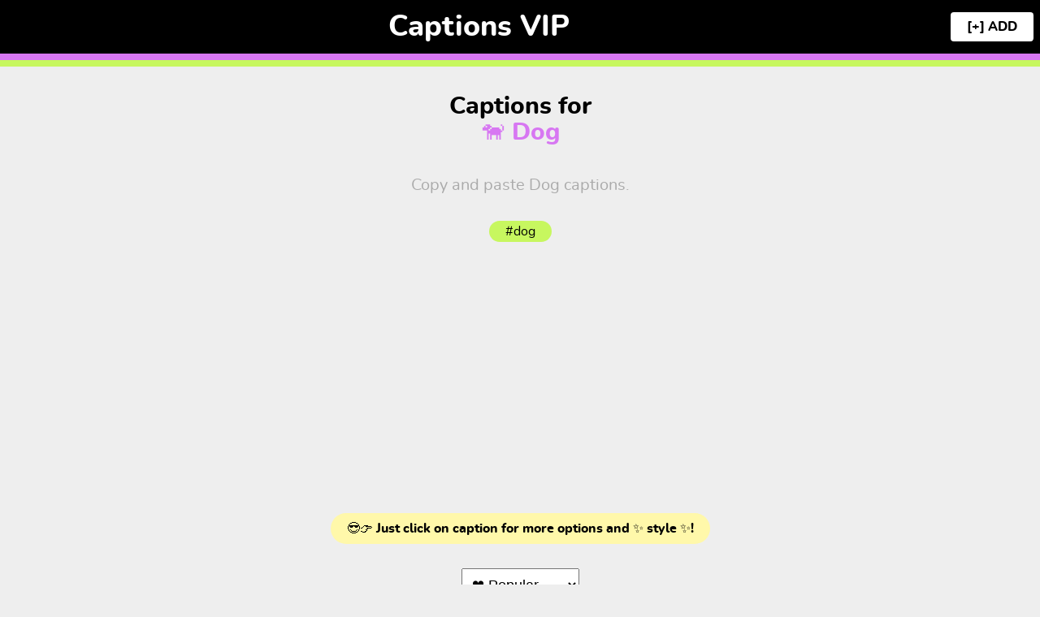

--- FILE ---
content_type: text/html; charset=UTF-8
request_url: https://captions.vip/dog-captions
body_size: 8513
content:
<!DOCTYPE html>
<html lang="en">
  <head>
    <meta charset="UTF-8" />
    <meta name="viewport" content="width=device-width" />  <title>Copy and paste ❤️‍🔥 🐕 Dog captions in ✔️ Captions VIP database.</title>
  <meta name="description" content="९᠀ Get Dog captions 🫡 for fancy IG bio, text art caption with and aesthetic symbols for yours socials." />
  <meta property="og:title" content="Copy and paste ❤️‍🔥 🐕 Dog captions in ✔️ Captions VIP database.">
  <meta property="og:description" content="९᠀ Get Dog captions 🫡 for fancy IG bio, text art caption with and aesthetic symbols for yours socials.">

      <meta property="og:url" content="https://captions.vip/">
    <meta property="og:type" content="website">
    <link rel="stylesheet" type="text/css" href="css/min-da232d78aa81.css?1739707360" />
    <link rel="stylesheet" type="text/css" href="css/min-36ae90449ef3.css?1739388132" />
    <link rel="icon" type="image/png" href="./favicon.png" />
    <link rel="shortcut icon" type="image/png" href="./favicon.png" />
    <script type="text/javascript" src="js/jquery-3.6.0.min.js"></script>
    <script async src="https://pagead2.googlesyndication.com/pagead/js/adsbygoogle.js?client=ca-pub-0385690535986548"
     crossorigin="anonymous"></script></head>
<body class="caption-page">
      <header class="header">
      <div class="logo"><a href="./">Captions VIP</a></div>
      <span class="add"><a href="add.php">[+] </a></span>
    </header>


<section>
  <h1>Captions for <span>🐕 Dog</span></h1>

  <h2>Copy and paste Dog captions.</h2>

  <div class="tags">
    <a href="search?q=%23dog">#dog</a>   </div>



  <div class="help-caption">😎👉 Just click on caption for more options and ✨ style  ✨!</div>

  <select class="select-short" onchange="load_order(this)">
  <option value="popular" selected>❤️ Popular</option><option value="alphabetic" >🅰️ Alphabetic </option><option value="author" >👨‍🎓 Author</option><option value="last-added" >⭐ Last added</option>  </select>
  <script>
    function load_order(select_order)
    {
      window.location = 'dog-captions-' + $(select_order).val();
    }
  </script>

  <div class="original caption"><a href="1636-toys-caption">Toys</a></div>
<div class="original caption"><a href="1606-animals-caption">Animals</a></div>
<div class="original caption"><a href="1438-fun-caption">Fun</a></div>
<div class="original caption"><a href="1643-wildlife-caption">Wildlife</a></div>
<div class="original caption"><a href="1642-shelter-caption">Shelter</a></div>
<div class="original caption"><a href="1641-roar-caption">Roar</a></div>
<div class="original caption"><a href="1640-obedient-caption">Obedient</a></div>
<div class="original caption"><a href="1639-foster-caption">Foster</a></div>
<div class="original caption"><a href="1638-treats-caption">Treats</a></div>
<div class="original caption"><a href="1637-treasure-caption">Treasure</a></div>
<div class="original caption"><a href="1631-treat-os-caption">Treat-os</a></div>
<div class="original caption"><a href="1630-walk-caption">Walk</a></div>
<div class="original caption"><a href="1629-puparazzi-caption">Puparazzi!</a></div>
<div class="original caption"><a href="1628-puppy-caption">Puppy</a></div>
<div class="original caption"><a href="1627-pup-caption">Pup</a></div>
<div class="original caption"><a href="1626-woof-caption">Woof</a></div>
<div class="original caption"><a href="1625-dog-caption">Dog</a></div>
<div class="original caption"><a href="1624-upset-caption">Upset</a></div>
<div class="original caption"><a href="1623-unconditional-caption">Unconditional</a></div>
<div class="original caption"><a href="1619-rescued-caption">Rescued</a></div>
<div class="original caption"><a href="1618-pet-caption">Pet</a></div>
<div class="original caption"><a href="1617-precious-caption">Precious</a></div>
<div class="original caption"><a href="1616-purity-caption">Purity</a></div>
<div class="original caption"><a href="1615-vivacious-caption">Vivacious</a></div>
<div class="original caption"><a href="1614-loyalty-caption">Loyalty</a></div>
<div class="original caption"><a href="1613-loyal-caption">Loyal</a></div>
<div class="original caption"><a href="1612-lovely-caption">Lovely</a></div>
<div class="original caption"><a href="1611-furry-caption">Furry</a></div>
<div class="original caption"><a href="1610-cuddling-caption">Cuddling</a></div>
<div class="original caption"><a href="1609-cuteness-caption">Cuteness</a></div>
<div class="original caption"><a href="1608-companion-caption">Companion</a></div>
<div class="original caption"><a href="1607-charming-caption">Charming</a></div>
<div class="original caption"><a href="1605-aww-caption">Aww</a></div>
<div class="original caption"><a href="1604-adopt-caption">Adopt</a></div>
<div class="original caption"><a href="1603-adorable-caption">Adorable</a></div>
<div class="original caption"><a href="1522-smile-caption">Smile</a></div>
<div class="original caption"><a href="1480-cute-caption">Cute</a></div>
<div class="original caption"><a href="1477-crazy-caption">Crazy</a></div>
<div class="original caption"><a href="1444-inseparable-caption">Inseparable</a></div>
<div class="original caption"><a href="1443-happiness-caption">Happiness</a></div>
<div class="original caption"><a href="699-pup-of-joe-caption">Pup of joe</a></div>
<div class="original caption"><a href="698-stop-trying-to-make-playing-fetch-happen-caption">Stop trying to make playing fetch happen.</a></div>
<div class="original caption"><a href="697-stop-drop-and-roll-over-caption">Stop, drop, and roll over.</a></div>
<div class="original caption"><a href="696-i-love-camping-with-my-dog-because-she-s-great-at-ruffing-it-caption">I love camping with my dog because she's great at ruffing it.</a></div>
<div class="original caption"><a href="695-my-dog-likes-to-get-paw-litical-caption">My dog likes to get paw-litical.</a></div>
<div class="original caption"><a href="694-i-m-not-fat-i-m-husky-caption">I'm not fat, I'm husky.</a></div>
<div class="original caption"><a href="693-she-s-a-bark-eting-expert-caption">She's a bark-eting expert.</a></div>
<div class="original caption"><a href="692-is-it-friyay-yet-it-s-been-a-ruff-week-caption">Is it FriYAY yet? It's been a ruff week.</a></div>
<div class="original caption"><a href="691-m-here-to-pet-all-the-dogs-caption">'m here to pet all the dogs.</a></div>
<div class="original caption"><a href="690-it-really-is-the-dogs-house-we-just-pay-the-bills-caption">It really is the dogs house, we just pay the bills.</a></div>
<div class="original caption"><a href="689-and-they-called-it-puppy-love-caption">And they called it puppy love.</a></div>
<div class="original caption"><a href="688-dog-people-are-my-kinda-people-caption">Dog people are my kinda people.</a></div>
<div class="original caption"><a href="687-it-s-not-drinking-alone-if-your-dog-is-home-caption">It's not drinking alone if your dog is home.</a></div>
<div class="original caption"><a href="686-be-the-person-your-dog-thinks-you-are-caption">Be the person your dog thinks you are.</a></div>
<div class="original caption"><a href="685-the-more-men-i-meet-the-more-i-love-my-dog-caption">The more men I meet, the more I love my dog.</a></div>
<div class="original caption"><a href="684-i-m-not-single-i-have-dogs-caption">I'm not single I have dogs.</a></div>
<div class="original caption"><a href="683-you-had-me-at-woof-caption">You had me at woof.</a></div>
<div class="original caption"><a href="682-dog-mom-af-caption">Dog mom AF.</a></div>
<div class="original caption"><a href="681-i-m-a-su-paw-star-caption">I'm a su-paw-star.</a></div>
<div class="original caption"><a href="680-stop-hounding-me-caption">Stop hounding me!</a></div>
<div class="original caption"><a href="679-this-friendship-is-fur-real-caption">This friendship is fur real.</a></div>
<div class="original caption"><a href="678-you-are-pawfection-caption">You are pawfection.</a></div>
<div class="original caption"><a href="677-first-they-steal-your-heart-then-they-steal-your-bed-caption">First they steal your heart, then they steal your bed.</a></div>
<div class="original caption"><a href="676-never-trust-a-person-who-doesn-t-love-dogs-caption">Never trust a person who doesn't love dogs.</a></div>
<div class="original caption"><a href="675-my-dog-is-cooler-than-your-dog-caption">My dog is cooler than your dog.</a></div>
<div class="original caption"><a href="674-i-wish-i-could-text-my-dog-caption">I wish I could text my dog.</a></div>
<div class="original caption"><a href="673-life-would-be-ruff-without-you-caption">Life would be ruff without you.</a></div>
<div class="original caption"><a href="672-getting-a-new-leash-on-life-caption">Getting a new LEASH on life!</a></div>
<div class="original caption"><a href="671-embarking-on-a-new-journey-caption">EmBARKing on a new journey.</a></div>
<div class="original caption"><a href="670-do-you-like-my-self-pawtrait-caption">Do you like my self-pawtrait?</a></div>
<div class="original caption"><a href="669-i-woof-spending-time-with-you-caption">I woof spending time with you.</a></div>
<div class="original caption"><a href="668-fur-iends-through-thick-and-thin-caption">Fur-iends through thick and thin.</a></div>
<div class="original caption"><a href="667-beware-of-the-dog-he-will-steal-your-heart-caption">Beware of the dog, he will steal your heart.</a></div>
<div class="original caption"><a href="666-dog-hair-is-my-glitter-caption">Dog hair is my glitter.</a></div>
<div class="original caption"><a href="665-coffee-and-dogs-make-the-world-go-round-caption">Coffee and dogs make the world go round</a></div>
<div class="original caption"><a href="664-i-have-too-many-dogs-said-no-one-ever-caption">I have too many dogs, said no one ever</a></div>
<div class="original caption"><a href="663-easily-distracted-by-dogs-caption">Easily distracted by dogs.</a></div>
<div class="original caption"><a href="662-hope-you-have-a-pawsome-day-caption">Hope you have a pawsome day.</a></div>
<div class="original caption"><a href="661-life-s-not-ruff-when-you-re-around-caption">Life's not ruff when you're around.</a></div>
<div class="original caption"><a href="660-just-taking-some-time-to-paws-and-reflect-caption">Just taking some time to paws and reflect.</a></div>
<div class="original caption"><a href="659-we-have-the-ulti-mutt-friendship-caption">We have the ulti-mutt friendship.</a></div>
<div class="original caption"><a href="658-crazy-dog-lady-caption">Crazy dog lady.</a></div>
<div class="original caption"><a href="657-first-he-stole-my-heart-then-he-stole-my-bed-caption">First he stole my heart, then he stole my bed.</a></div>
<div class="original caption"><a href="656-can-t-escape-the-pup-arazzi-caption">Can't escape the pup-arazzi.</a></div>
<div class="original caption"><a href="655-you-re-looking-quite-fetching-today-caption">You're looking quite fetching today.</a></div>
<div class="original caption"><a href="654-i-m-mutts-about-my-dog-caption">I'm mutts about my dog.</a></div>
<div class="original caption"><a href="653-raise-the-woofdon-t-stop-retrievin-caption">Raise the woof!Don't stop retrievin'.</a></div>
<div class="original caption"><a href="652-i-love-you-more-than-sniffing-bushes-caption">I love you more than sniffing bushes.</a></div>
<div class="original caption"><a href="651-cutest-dog-in-the-world-reporting-for-duty-caption">Cutest dog in the world, reporting for duty!</a></div>
<div class="original caption"><a href="650-paw-perazzi-caught-me-doin-my-thing-again-caption">Paw-perazzi caught me doin' my thing again!</a></div>
<div class="original caption"><a href="649-would-rather-be-licking-your-face-right-now-caption">Would rather be licking your face right now</a></div>
<div class="original caption"><a href="648-dude-where-s-my-ball-caption">Dude, where's my ball?</a></div>
<div class="original caption"><a href="647-what-s-up-dog-caption">What's up, dog?</a></div>
<div class="original caption"><a href="646-ready-for-a-pawsome-adventure-caption">Ready for a pawsome adventure!</a></div>
<div class="original caption"><a href="645-always-dts-down-to-snooze-on-a-sunny-patch-of-floor-caption">Always DTS: down to snooze on a sunny patch of floor</a></div>
<div class="original caption"><a href="644-please-hold-your-appaws-caption">Please, hold your appaws.</a></div>
<div class="original caption"><a href="643-just-wondering-why-nobody-is-giving-me-treats-rn-hbu-caption">Just wondering why nobody is giving me treats rn hbu?</a></div>
<div class="original caption"><a href="642-will-work-for-treats-caption">Will work for treats!</a></div>
<div class="original caption"><a href="641-now-giving-nap-lessons-caption">Now giving nap lessons.</a></div>
<div class="original caption"><a href="640-everything-i-do-i-do-with-paw-fect-form-caption">Everything I do, I do with paw-fect form.</a></div>
<div class="original caption"><a href="639-sweet-dreams-are-made-of-treats-caption">Sweet dreams are made of treats.</a></div>
<div class="original caption"><a href="638-out-on-the-town-for-a-little-barkour-caption">Out on the town for a little barkour!</a></div>
<div class="original caption"><a href="637-i-may-snooze-but-i-never-lose-caption">I may snooze, but I never lose.</a></div>
<div class="original caption"><a href="636-warning-i-could-become-even-cuter-than-this-caption">Warning: I could become even cuter than this.</a></div>
<div class="original caption"><a href="635-it-s-my-paw-ty-i-can-bark-if-i-want-to-caption">It's my paw-ty, I can bark if I want to!</a></div>

  <section class="captions-theme">
    <h3>More captions by theme</h3>
    <ul class="captions-theme-list">
      <li><a href="happy-captions" title="Happy captions"><span>😀</span> Happy</a></li>
<li><a href="sad-captions" title="Sad captions"><span>☹️</span> Sad</a></li>
<li><a href="angry-captions" title="Angry captions"><span>😤</span> Angry</a></li>
<li><a href="success-captions" title="Success captions"><span>🏆</span> Success</a></li>
<li><a href="love-captions" title="Love captions"><span>❤️</span> Love</a></li>
<li><a href="family-captions" title="Family captions"><span>👨‍👩‍👧</span> Family</a></li>
<li><a href="friends-captions" title="Best Friends captions"><span>👫</span> Best Friends</a></li>
<li><a href="one-word-captions" title="One Word captions"><span>1️⃣</span> One Word</a></li>
<li><a href="short-captions" title="Short captions"><span>📜</span> Short</a></li>
<li><a href="question-captions" title="Ask and question captions"><span>💡</span> Ask and question</a></li>
<li><a href="one-word-captions" title="Motivation captions"><span>👏</span> Motivation</a></li>
<li><a href="fitness-captions" title="Fitness and sport captions"><span>🏋️‍♀️</span> Fitness and sport</a></li>
<li><a href="lyrics-captions" title="Lyrics captions"><span>🎵</span> Lyrics</a></li>
<li><a href="birthday-captions" title="Birthday captions"><span>🎂</span> Birthday</a></li>
<li><a href="birth-captions" title="Birth captions"><span>🧸</span> Birth</a></li>
<li><a href="travel-captions" title="Traveling captions"><span>✈️</span> Traveling</a></li>
<li><a href="cat-captions" title="Cat captions"><span>🐈</span> Cat</a></li>
<li><a href="dog-captions" title="Dog captions"><span>🐕</span> Dog</a></li>
<li><a href="vacation-captions" title="Vacation captions"><span>⛱️</span> Vacation</a></li>
<li><a href="recipe-captions" title="Recipe and food captions"><span>🍽️</span> Recipe and food</a></li>
<li><a href="funny-captions" title="Funny captions"><span>🤡</span> Funny</a></li>
<li><a href="bbq-captions" title="BBQ captions"><span>🥩</span> BBQ</a></li>
<li><a href="party-captions" title="Party captions"><span>🥳</span> Party</a></li>
<li><a href="savage-captions" title="Savage captions"><span>🤸</span> Savage</a></li>
<li><a href="attitude-captions" title="Attitude captions"><span>🧘‍♂️</span> Attitude</a></li>
<li><a href="photo-captions" title="Photo captions"><span>📷</span> Photo</a></li>
<li><a href="authored-captions" title="Authored captions"><span>🤵</span> Authored</a></li>
    </ul>
  </section>

  <section class="search-caption">
    <h3>Search more captions</h3>
      <form method="GET" action="search" class="form-search">
    <input type="search" name="q" placeholder="🔎 Search caption by 🙃 mood, ⭐ keyword, 💡 idea..." value="">
    <input type="submit" value="🔎" />
  </form>
  </section>


  <section class="faq">

    <h3>Captions FAQ</h3><br>
    <div class="desc">There are most popular asked questions.</div>

    <div itemscope itemprop="mainEntity" itemtype="https://schema.org/Question">
      <h5 itemprop="name">What's Captions VIP website ?</h5>
      <div itemscope itemprop="acceptedAnswer" itemtype="https://schema.org/Answer">
        <div itemprop="text">
          <p>Captions VIP is a FREE website with ready-to-use caption. We have hundred captions, if you need an <strong>Instagram Caption</strong> for your bio or a photo caption you are in the right place.</p>
    <p>We have a quote or caption for all situations like <a href="short">short captions</a>, <a href="short">attitude captions</a>, hot captions, classy captions, captions for girls, captions for boys and much more.</p>
    <p><a href="short">Captions for selfies</a> or for yours friends, alone or with your familly, with your cat or your dog, for any situation we have a caption for you.</p>
    <p>Out of ideas ? No inspiration ? Get fresh ideas with ours prefab quotes and captions.</p>
    <p>We give you classic captions written in ordinary font but we create also unique captions with cool fonts based on fancy letters, you have the choice : classic caption or stylish caption, it's as you want and it's totally free.</p>

  <p>For each basic quote you will get undred combinaison of fancy text, changing fonts with aesthetics effects.</p>              <p><u>For example : first in basic text + some fancy text effects :</u></p>
    <p>The impossible is now possible</p>
    <p>𝓣𝓱𝒆 𝓲𝓶𝓹𝓸𝓼𝓼𝓲𝓫𝓵𝒆 𝓲𝓼 𝓷𝓸𝔀 𝓹𝓸𝓼𝓼𝓲𝓫𝓵𝒆</p>
    <p>Ⲧⲏⲉ ⲓⲙⲣⲟ⳽⳽ⲓⲃⳑⲉ ⲓ⳽ ⲛⲟⲱ ⲣⲟ⳽⳽ⲓⲃⳑⲉ</p>
    <p>Tԋҽ৵ ιɱρσʂʂιႦℓҽ৵ ιʂ৵ ɳσɯ৵ ρσʂʂιႦℓҽ</p>
    <p>Ʈիᥱ i𝓂⍴оssiɓꙆᥱ is ŋоⴍ ⍴оssiɓꙆᥱ</p>
    <p>- ̗̀ ★⸵ ⌜ The impossible is now possible ⌟</p>
    <p>* ੈ✩‧₊˚𝗧𝗵e 𝗶m𝗽𝗼𝘀𝘀𝗶ble 𝗶𝘀 𝗻𝗼𝘄 𝗽𝗼𝘀𝘀𝗶ble ‧₊</p>
    <p>┈┈༶☽-ˋˏ❤ˎˊ-☾༶┈┈ ꞎĥᥱ 𝒾𝑚ρ೦ꮪꮪ𝒾ხℓᥱ 𝒾ꮪ 𝑛೦⍵ ρ೦ꮪꮪ𝒾ხℓᥱ</p>
    <p>ﾐTﾐhﾐeﾐﾐﾐﾐiﾐmﾐpﾐoﾐsﾐsﾐiﾐbﾐlﾐeﾐﾐﾐﾐiﾐsﾐﾐﾐﾐnﾐoﾐwﾐﾐﾐﾐpﾐoﾐsﾐsﾐiﾐbﾐlﾐeﾐ</p>
    <p>࿚The ࿚impossible ࿚is ࿚now ࿚possible</p>
    <p>T͟h͟e͟ i͟m͟p͟o͟s͟s͟i͟b͟l͟e͟ i͟s͟ n͟o͟w͟ p͟o͟s͟s͟i͟b͟l͟e͟</p>
    <p> ̶T ̶h ̶e  ̶i ̶m ̶p ̶o ̶s ̶s ̶i ̶b ̶l ̶e  ̶i ̶s  ̶n ̶o ̶w  ̶p ̶o ̶s ̶s ̶i ̶b ̶l ̶e</p>        </div>
      </div>
    </div>

    <div itemscope itemprop="mainEntity" itemtype="https://schema.org/Question">
      <h5 itemprop="name">How I can copy paste captions ?</h5>
      <div itemscope itemprop="acceptedAnswer" itemtype="https://schema.org/Answer">
        <div itemprop="text">
              <p>You have just to click on every caption you can want, all our captions can be clicked for an automatic copy to your clipboard, then go where you want to paste it and enjoy it.</p>
    <p>It's easy to find your next caption, you can search caption by category, the quotes are classified by major themes like : happy, sad, success, love, friends, party... or you can use the search area, just enter what you want on it and we will give you results based on your idea. You can also use #hastags to find your future favorite stylish quote.</p>        </div>
      </div>
    </div>

    <div itemscope itemprop="mainEntity" itemtype="https://schema.org/Question">
      <h5 itemprop="name">Where I can use caption ?</h5>
      <div itemscope itemprop="acceptedAnswer" itemtype="https://schema.org/Answer">
        <div itemprop="text">
              <p>You can use captions and quotes everywhere you want. Wherever you want to assert your personality, by original and stand out from others. We have quotes for everyone, on captions VIP you will find the quote adapted to your situation and your personnality.</p>
<p>You can use Captions.VIP to find <strong>Instagram captions</strong>, get caption for profile, for Instagram post and bio.</p>
    <p>I you don't find what you want, you can participate and <a href="add">add your own caption</a> !</p>
<p>For example, you can use ours quotes and captions on apps and socials like: Tiktok, Youtube, Facebook, Twitter, Snapchat, Instagram, Filckr, Dailymotion, Whatapp, Viber, Telegram, Skype and everywhere you can put a text. Also work on games like your freefire nickname.</p>        </div>
      </div>
    </div>

    <div itemscope itemprop="mainEntity" itemtype="https://schema.org/Question">
      <h5 itemprop="name">Where I can use fancy caption ?</h5>
      <div itemscope itemprop="acceptedAnswer" itemtype="https://schema.org/Answer">
        <div itemprop="text">
              <p>Fancy captions with fancy letters or fancy font are like any regular caption but the stylish font used on it get to you a unique style. Your captions in fancy text allow you to be original and stand out. You'll look cooler than your friends with our personalized and decorated captions and don't forget : it's totally free (-;</p>        </div>
      </div>
    </div>

    <div itemscope itemprop="mainEntity" itemtype="https://schema.org/Question">
      <h5 itemprop="name">Why use captions on socials ?</h5>
      <div itemscope itemprop="acceptedAnswer" itemtype="https://schema.org/Answer">
        <div itemprop="text">
          <p>Captions Boost Engagement : Cool text and captions draws attention and keeps users engaged, especially on fast-scrolling platforms like Instagram and TikTok.
          Posts with captions tend to get more likes, comments, and shares because they encourage interaction.
          <p>Accessibility & Inclusivity : Not everyone can hear the audio—whether due to hearing impairments or being in a noisy/silent environment.
          Captions ensure everyone can understand the message, making your content more inclusive.
          <p>Helps with SEO & Discoverability : Captions with keywords, hashtags, and mentions help posts appear in searches.
          Social platforms scan text for context, improving reach and visibility.
          <p>Reinforces the Message : A strong caption can clarify, emphasize, or add humor to your content. Viewers retain information better when they can both see and read it.
          <p>Increases Watch Time : People are more likely to watch a video longer when captions are available. Helps maintain audience attention, which improves platform algorithms.        </div>
      </div>
    </div>

  </section>




    <footer>

 <p>&copy 2026 ✶࿐ All rights reserved to <a href="https://captions.vip/" title="Captions VIP">Captions VIP</a> ✶࿐ <a href="contact.php">Contact</a> </p> 
  <p>Website created with ˗ˋˏ❤ˎˊ˗ by Captions.VIP /!\ All my work is under copyright. Thanks ;-)</p>  
    </footer>


<!-- Google tag (gtag.js) -->
<script async src="https://www.googletagmanager.com/gtag/js?id=G-VLYZ4TMV86"></script>
<script>
  window.dataLayer = window.dataLayer || [];
  function gtag(){dataLayer.push(arguments);}
  gtag('js', new Date());

  gtag('config', 'G-VLYZ4TMV86');
</script>


  </body>
</html>


--- FILE ---
content_type: text/html; charset=utf-8
request_url: https://www.google.com/recaptcha/api2/aframe
body_size: 268
content:
<!DOCTYPE HTML><html><head><meta http-equiv="content-type" content="text/html; charset=UTF-8"></head><body><script nonce="2dUqQY6c8PJFG4KYSfSXMA">/** Anti-fraud and anti-abuse applications only. See google.com/recaptcha */ try{var clients={'sodar':'https://pagead2.googlesyndication.com/pagead/sodar?'};window.addEventListener("message",function(a){try{if(a.source===window.parent){var b=JSON.parse(a.data);var c=clients[b['id']];if(c){var d=document.createElement('img');d.src=c+b['params']+'&rc='+(localStorage.getItem("rc::a")?sessionStorage.getItem("rc::b"):"");window.document.body.appendChild(d);sessionStorage.setItem("rc::e",parseInt(sessionStorage.getItem("rc::e")||0)+1);localStorage.setItem("rc::h",'1769080208264');}}}catch(b){}});window.parent.postMessage("_grecaptcha_ready", "*");}catch(b){}</script></body></html>

--- FILE ---
content_type: text/css
request_url: https://captions.vip/css/min-da232d78aa81.css?1739707360
body_size: 3997
content:
html,body{margin:0;padding:0;font-family:'Nunito',sans-serif;background:#eee}@font-face{font-family:'Nunito';src:url(font/nunito-regular-webfont.woff2) format('woff2'),url(font/nunito-regular-webfont.woff) format('woff');font-weight:400;font-style:normal}@font-face{font-family:'Nunito_b';src:url(font/nunito-extrabold-webfont.woff2) format('woff2'),url(font/nunito-extrabold-webfont.woff) format('woff');font-weight:400;font-style:normal}header{text-align:center;background:#000;margin:0;display:flex;flex-direction:row;align-items:center;align-content:space-around}header .logo{font-family:'Nunito_b',sans-serif;font-size:30px;line-height:30px;margin:0;padding:10px;font-weight:400;flex-grow:5}header .logo a{text-decoration:none;color:#fff;text-shadow:2px 2px 0 rgba(0,0,0,.3)}header .add{font-family:'Nunito_b',"Sans Serif";background:#fff;padding:10px 20px;border-radius:4px}header .add a{text-decoration:none;color:#000}h2{margin:20px auto 10px auto;padding:10px;font-weight:400;font-size:16px;color:#111;text-align:center;max-width:960px}h2 strong{font-family:'Nunito_b',"Sans Serif";font-weight:400;color:#000}.txthead{font-family:'Nunito_b',"Sans Serif";text-align:center;font-size:24px}section{max-width:1400px;margin:0 auto}.moremore{color:#ccc;line-height:20px}.moremore .txt{font-size:20px;text-transform:uppercase;letter-spacing:1px}.moremore .fleche{font-size:30px}.index section h3,.caption-page h3{font-family:'Nunito_b',sans-serif;text-align:center;text-shadow:2px 2px 0 rgba(0,0,0,.3);font-size:20px;background:#000;color:#fff;padding:6px 40px;display:inline-block;margin:30px auto;border-radius:10px 0;font-weight:400;box-shadow:-10px -10px 0 #C7F75F,10px 10px 0 #D777F2}.index section h3:before{content:" - ̗̀ ★⊹ "}.index section h3:after{content:" ⊹"}.index section h3:before,.index section h3:after{font-family:-apple-system,BlinkMacSystemFont,Helvetica,Arial,sans-serif;font-weight:400}.index section h3 span,.caption-page h3 span{font-size:14px;display:block;font-family:'Nunito',sans-serif;text-align:right}.index section h4,div.desc{font-family:'Nunito',sans-serif;font-size:18px;color:#aaa;margin:5px auto 20px auto;font-weight:400;max-width:960px}.form-search{font-family:'Nunito_b',sans-serif;background:#fff;padding:10px;border-radius:100px;display:flex;flex-direction:row;box-shadow:0 0 10px #ddd}.index .search-caption{text-align:center;max-width:960px}.search-caption input[type="search"]{font-family:'Nunito_b',sans-serif;border:0;font-size:15px;padding:10px 30px;border-radius:50px;width:80%;color:#000;background:rgba(255,255,255,.5);flex-grow:8}.search-caption input[type=search]::placeholder{opacity:1;color:#333}.search-caption input[type="submit"]{background:none;border:0;font-size:28px;padding:2px 20px;cursor:pointer}.captions-theme,.captions-tags,.some-caption,.faq{background:#fff;text-align:center;border-radius:20px;margin:30px auto;padding:20px;box-shadow:0 0 10px #ddd}.captions-theme-list{font-family:'Nunito',sans-serif;text-align:center;margin:0;padding:0;display:flex;overflow-x:auto;justify-content:center}.captions-theme-list li{display:inline-flex;margin:5px}.captions-theme-list li a{font-family:'Nunito_b',sans-serif;display:flex;flex-direction:column;justify-content:center;color:#000;text-decoration:none;border-radius:12px;padding:2px;font-size:18px;width:100px;height:100px;background:#F0F0F7;border:4px solid #fff;box-shadow:2px 2px 6px #eee;cursor:pointer}.captions-theme-list li a span{display:block;font-size:24px}.similar-list{margin:0;padding:0}.captions-tags-full{text-align:center}.captions-tags .tags-list a,.captions-tags-full .tags-list a{color:#000;display:inline-block;margin:5px}.captions-tags .tags-list a{font-size:20px;margin:8px;padding:4px 11px;text-decoration:none;background:#F0F0F7;border-bottom:1px solid #D0DAEB;border-radius:2px;transform:rotate(-3deg)}.captions-tags-full .tags-list a{font-size:20px;margin:10px}.captions-tags .more-tags{font-family:'Nunito_b',sans-serif;background:#000;display:inline-block;padding:4px 30px;font-size:20px;color:#fff;border-radius:20px;text-decoration:none;margin:20px}.tags-page{text-align:center}.tags-page h3{font-family:'Nunito_b',sans-serif;font-weight:400;font-size:24px}.some-caption{text-align:center}.some-caption .line{font-size:19px;padding:10px;display:block;border-bottom:2px dotted #f2e8ff}.some-caption .line:hover{cursor:pointer}.some-caption .line:last-child{border:0 none}.faq{text-align:center}.faq a{color:#000}.faq h5{font-family:'Nunito_b',sans-serif;font-weight:400;font-size:20px;margin:20px 0 5px 0;display:inline-block;border-bottom:6px solid #C7F75F}.faq p{color:#666;margin:10px 0 10px 0}.caption-page{text-align:center}.caption-page .goto{background:#F5F7FB;padding:20px}.caption-page .goto p{font-family:'Nunito_b',sans-serif;margin:0;padding:0;font-size:18px}.caption-page .goto nav{display:flex;flex-direction:row;flex-wrap:wrap;justify-content:center}.caption-page .goto nav a{background:#000;color:#fff;margin:8px;padding:10px 20px;text-decoration:none;border-radius:100px;flex-grow:3;line-height:26px}.caption-page .scroll{padding:5px;font-size:18px;color:#999;letter-spacing:1px;text-transform:uppercase}.caption-page .scroll span{font-size:54px;line-height:50px;display:block}.caption-page h1,.tags-page h1{font-family:'Nunito_b',sans-serif;font-weight:400;font-size:32px;padding:30px 30px 10px 30px}.caption-page .help-caption{background:#fff8aa;margin:20px;font-family:'Nunito_b',sans-serif;padding:10px 20px;border-radius:100px;display:inline-block;font-size:16px;border:0 none}.caption-page h1{font-family:'Nunito_b',sans-serif;color:#000;font-size:30px;margin:20px auto;max-width:960px}.caption-page h1 span{display:block;color:#D777F2}.caption-page h1 i{font-style:normal;display:block;font-size:18px;color:#6EE8CB}.caption-page h2{margin:20px auto;font-weight:400;color:#aaa;max-width:960px}.caption-page p.desc{color:#bbb;max-width:800px;margin:0 auto;display:block}.caption-page p.desc i{font-family:'Nunito_b',sans-serif}.caption-page .tags{margin:10px;line-height:34px}.caption-page .tags a{font-family:'Nunito',sans-serif;background:#C7F75F;padding:5px 20px;margin:5px;border-radius:20px;color:#000;text-decoration:none;cursor:pointer}.caption-page .caption.cpy.original{font-family:'Nunito',sans-serif;display:flex;flex-direction:row;justify-content:center}.caption-page .caption.original a{display:block;color:#000;text-decoration:none;flex-grow:9}.caption-page .caption.original .caption-author{color:#aaa;font-size:14px}.caption-page .caption:nth-child(odd){background:#f9f9f9}.caption-page .caption:first-child{border-top:0 none}.caption-page .caption:last-child{border-bottom:0 none}.caption-page .caption{font-family:-apple-system,BlinkMacSystemFont,Helvetica,Arial,sans-serif;background:#fff;padding:16px;margin:10px;font-size:18px;line-height:22px;cursor:pointer;word-wrap:break-word;box-shadow:0 0 10px #ddd;border-radius:10px}.caption-page .caption .error{color:red;font-weight:700}.caption-page .caption.more{display:none}.caption-page .caption .light{font-family:'Nunito_b',sans-serif;border-bottom:1px dotted #aaa}.caption-page .caption:hover{background:#FAFFED}.caption-page .bouton{font-family:'Nunito',sans-serif;display:inline-block;margin:20px auto;padding:10px 20px;text-decoration:none;font-size:22px}.caption-page .bouton span{display:block;font-size:16px}.caption-page .bouton.load{font-family:'Nunito_b',sans-serif;background:#363451;border:2px solid #000;box-shadow:6px 6px 0 #000;color:#fff;border-radius:100px;cursor:pointer;display:block}.caption-page .bouton.create-more{font-family:'Nunito_b',sans-serif;display:inline-block;background:linear-gradient(45deg,rgba(255,20,168,1) 0%,rgba(255,141,2,1) 100%);color:#fff;border-radius:10px;box-shadow:6px 6px 0 #FF5450}.caption-page .bouton.create-more span{font-family:'Nunito',sans-serif}.caption-page .bouton.create-more b{border-bottom:2px solid #FF8B05;letter-spacing:.6px}.caption-page .captions-mlt ul li{list-style-type:none;border-bottom:1px solid #ddd;padding:10px}.caption-page .captions-mlt ul li a{text-decoration:none;color:#333;display:block}select.select-short{padding:8px;font-size:18px;display:block;margin:10px auto}select.font_options{margin:20px;background-color:#fff;border:3px solid #D777F2;box-shadow:4px 4px 0 #ddd}select.font_options,select.font_options option{font-size:20px;padding:5px}select optgroup[label]{font-family:'Nunito_b',sans-serif;font-style:inherit;font-weight:300;text-shadow:none;font-size:18px;border-bottom:2px solid #000;background:#D777F2;color:#fff}select optgroup option{color:#000;background-color:#fff}select.font_options.opt_effect,select.font_options.opt_effect option{text-align-last:center;text-align:center}.add-caption input,.add-caption textarea{font-family:'Nunito',sans-serif;font-weight:400;width:50%;max-width:500px;display:block;margin:20px auto;border:2px solid #A05CD9;border-radius:10px;padding:10px}.add-caption input[type=submit]{background:#A05CD9;color:#fff;font-weight:700;font-size:24px;width:25%}.add-caption .error{background:red;color:#fff;padding:5px 20px;border-radius:20px;display:inline-block;font-weight:700}.page404{text-align:center;padding:50px;font-size:24px}.moderation-menu{background:#ddd;padding:20px;margin:20px 0 0 0}.moderation-menu a{margin:0 20px;text-decoration:none;font-size:24px;padding:4px 20px;color:#fff;border-radius:6px}.moderation-menu .waiting{background:#3DADF4}.moderation-menu .deleted{background:red}.moderation-menu .validated{background:#32CD32}.moderation-menu .all{background:#666}.moderation-menu .logout{float:right}.list.moderation{display:flex;flex-direction:row;flex-wrap:wrap}.list.moderation .item{display:flex;flex-direction:column;width:45%;flex-grow:3;margin:10px;border:2px solid #A05CD9;border-radius:10px}.list.moderation .item .caption{font-weight:700;background:#fff;font-size:20px;flex-grow:5}.list.moderation .item.hidden{display:none}.list.moderation .modo{background:#ecdcf9;margin:20px 0 0 0;border-radius:0 0 10px 10px}.list.moderation .modo span{display:inline-block;margin:10px;padding:5px 20px;border-radius:4px;font-weight:700;color:#fff;font-size:16px;text-transform:uppercase;letter-spacing:.5px;cursor:pointer}.list.moderation .modo span a{text-decoration:none;color:#fff}.list.moderation .modo .accept{background:#32CD32}.list.moderation .modo .edit{background:#00B2EE}.list.moderation .modo .delete{background:red}.list.moderation .modo .invalid{background:#888}footer{font-size:14px;text-align:center;color:#aaa;margin:70px 0 10px 0}footer a{color:#888}footer p{margin:5px;line-height:18px}.toast{background-color:#FFF4C4;font-size:16px}.toast-top-right{position:absolute;top:50%;left:50%;transform:translate(-50%,-50%)}#toast-container{position:fixed;z-index:999999;pointer-events:none}#toast-container *{box-sizing:border-box}#toast-container>div{position:relative;pointer-events:auto;overflow:hidden;margin:10px;padding:20px;width:300px;border-radius:14px;color:#fff}#toast-container>.toast-success{background:rgba(0,0,0,1);color:#fff!important;text-align:center;border:6px solid #000;line-height:22px;border-radius:10px}#toast-container .toast-message{font-family:'Nunito',sans-serif;color:#aaa;font-weight:700;display:inline-block}.pagination{font-family:'Nunito';color:#aaa;display:block;margin:20px 30px;padding:20px;text-align:center}.pagination a,.pagination span{background:#fff none repeat scroll 0 0;border-radius:2px;color:#000;font-size:24px;margin:2px;padding:6px 14px;text-decoration:none;transition:ease 0.5s;display:inline-block}.pagination span{background:#000;color:#fff;cursor:default;border-radius:4px}.pagination a:hover{background:#C7F75F;color:#000}.pagination a:active{box-shadow:0 1px 3px 0 rgba(0,0,0,.5) inset,0 1px 1px 0 #ffffff!important}.pagination .nav{background:#A05CD9;color:#000}.pagination .nav:hover{background:linear-gradient(to left,#78ffd6,#a8ff78);color:#000}.pagination a:first-child,.pagination .nav:first-child{border-radius:5px 0 0 5px}.pagination a:last-child,.pagination .nav:last-child{border-radius:0 5px 5px 0}.pagination .etc{background:#ccc;color:#666;display:inline-block;margin:2px;padding:11px 6px;vertical-align:top;border-radius:1px}.log{color:#fff;list-style-type:none;margin:0;padding:0}.undo{cursor:pointer;background:#000;display:inline-block;margin:0 2px 0 10px;padding:2px 6px;border-radius:2px}.msg_valid,.msg_delete,.msg_undo{padding:4px 0;margin:5px 20px;border-radius:4px;display:block}.msg_valid{background:#32CD32}.msg_delete{background:red}.msg_undo{background:#00688B}.notfound{margin:100px 10px;font-size:20px}.notfound a{color:#A05CD9;font-weight:700}.notfound span{font-size:52px;display:block;margin:10px}@media (min-width:1025px){header{padding:8px}header .logo{font-size:36px}h2{font-size:20px;margin:50px auto 10px auto}.captions-theme-list{flex-wrap:wrap}.captions-theme-list li{margin:7px}.captions-theme-list li a{padding:6px 12px;font-size:20px;width:120px;height:100px}header .add a:after{content:'ADD'}.index section h3,.caption-page h3{font-size:30px}.search-caption input[type="search"]{font-size:18px}.moremore{display:none}}

--- FILE ---
content_type: text/css
request_url: https://captions.vip/css/min-36ae90449ef3.css?1739388132
body_size: -30
content:
header{box-shadow:0 8px 0 #D777F2,0 16px 0 #C7F75F}.index section h3{box-shadow:-10px -10px 0 #C7F75F,10px 10px 0 #D777F2}